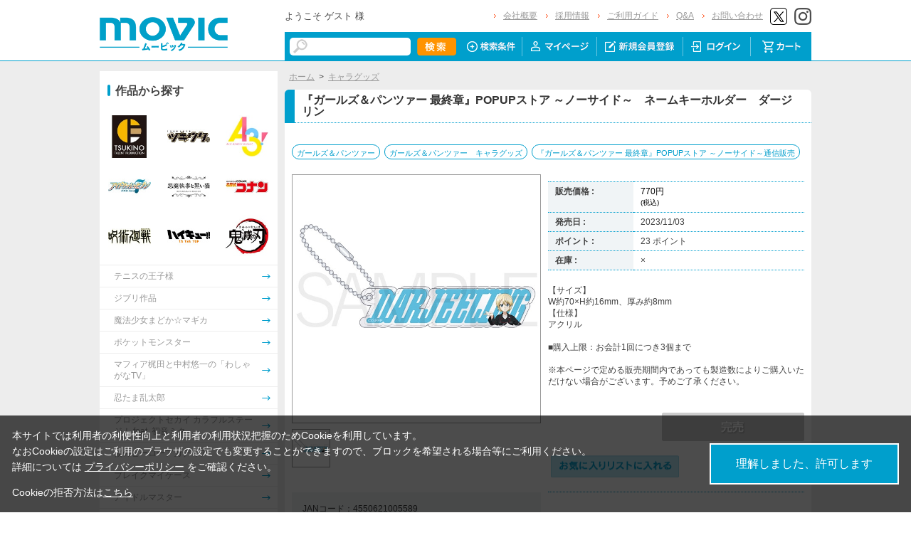

--- FILE ---
content_type: text/html; charset=shift_jis
request_url: https://www.movic.jp/shop/g/g02531-00220-00405/
body_size: 11599
content:
<!DOCTYPE HTML PUBLIC "-//W3C//DTD HTML 4.01 Transitional//EN"
    "http://www.w3.org/TR/html4/loose.dtd">
<html lang="ja" >
<head>
<meta http-equiv="Content-Type" content="text/html; charset=Shift_JIS">
<title>『ガールズ＆パンツァー 最終章』POPUPストア ～ノーサイド～　ネームキーホルダー　ダージリン: キャラグッズ｜ムービック（movic）</title>

<!-- Google Tag Manager -->
<script>(function(w,d,s,l,i){w[l]=w[l]||[];w[l].push({'gtm.start':
new Date().getTime(),event:'gtm.js'});var f=d.getElementsByTagName(s)[0],
j=d.createElement(s),dl=l!='dataLayer'?'&l='+l:'';j.async=true;j.src=
'https://www.googletagmanager.com/gtm.js?id='+i+dl;f.parentNode.insertBefore(j,f);
})(window,document,'script','dataLayer','GTM-W287L6B');</script>
<!-- End Google Tag Manager -->

<link rel="canonical" href="https://www.movic.jp/shop/g/g02531-00220-00405/">
<meta name="description" content="『ガールズ＆パンツァー 最終章』POPUPストア ～ノーサイド～　ネームキーホルダー　ダージリンのページです。">
<meta name="keywords" content="ｶﾞﾙﾊﾟﾝ/ｷｰﾎﾙﾀﾞｰ">
<meta name="viewport" content="width=device-width,initial-scale=1">

<meta name="facebook-domain-verification" content="6wpnudzxsrhqvj5v8pat1riyamiiyu" />

<meta http-equiv="Content-Type" content="text/html; charset=Shift_JIS">
<meta http-equiv="content-style-type" content="text/css">
<link rel="stylesheet" type="text/css" href="/css/style.css?20240819" media="all">
<link rel="stylesheet" type="text/css" href="/css/display_switch.css" />
<link rel="stylesheet" type="text/css" href="/css/cookie_policy.css" />
<meta http-equiv="content-script-type" content="text/javascript">
<script type="text/javascript" src="/js/jquery-3.6.0.min.js"></script>
<script language="JavaScript" type="text/javascript" src="/js/jquery-ui.js"></script>
<script language="JavaScript" type="text/javascript" src="/js/common.js"></script>
<link rel="SHORTCUT ICON" type="image/x-icon" href="/favicon.ico">
<link rel="stylesheet" type="text/css" href="/css/core.css">
<link rel="stylesheet" type="text/css" href="/css/skin.css">
<script type="text/javascript" src="/js/jquery.tile.js"></script>
<script type="text/javascript" src="/js/user.js?20240806-1705"></script>
<script type="text/javascript" src="/js/jquery.lazyload.js"></script>



<script>
	jQuery(function($) {
		$("img.lazy").lazyload();
	});
</script>
<!--[if IE 8]>
<script language="JavaScript" type="text/javascript" src="/lib/efo/pie_ie678.js"></script>
<script language="JavaScript" type="text/javascript" src="/js/init_ie8.js"></script>
<![endif]-->
<script type="text/javascript">
//jquery.tile.js
jQuery(window).on('load',function() {
    jQuery('.StyleT_Item_ .name_').tile(5);
    jQuery('.StyleT_Item_ .icon_').tile(5);
    jQuery('.StyleR_Item_ .name_').tile(5);
    jQuery('.StyleR_Item_ .icon_').tile(5);
});
</script>

<link rel="stylesheet" type="text/css" href="/css/movic_customize.css?20260116">
<!-- etm meta -->
<meta property="etm:device" content="desktop" />
<meta property="etm:page_type" content="goods" />
<meta property="etm:goods_detail" content="{&quot;goods&quot;:&quot;02531-00220-00405&quot;,&quot;category&quot;:&quot;10&quot;,&quot;name&quot;:&quot;『ガールズ＆パンツァー 最終章』POPUPストア ～ノーサイド～　ネームキーホルダー　ダージリン&quot;,&quot;variation_name1&quot;:&quot;&quot;,&quot;variation_name2&quot;:&quot;&quot;,&quot;item_code&quot;:&quot;&quot;,&quot;backorder_fg&quot;:&quot;0&quot;,&quot;s_dt&quot;:&quot;2023/10/13 17:00:00&quot;,&quot;f_dt&quot;:&quot;&quot;,&quot;release_dt&quot;:&quot;2023/11/03&quot;,&quot;regular&quot;:&quot;0&quot;,&quot;stock_status&quot;:&quot;0&quot;,&quot;price&quot;:&quot;770&quot;,&quot;sale_fg&quot;:&quot;false&quot;,&quot;brand&quot;:&quot;&quot;,&quot;brand_name&quot;:&quot;&quot;,&quot;category_name&quot;:&quot;キャラグッズ&quot;}" />
<meta property="etm:goods_keyword" content="[{&quot;goods&quot;:&quot;02531-00220-00405&quot;,&quot;keyword&quot;:&quot;～ノーサイド～　ネームキーホルダー　ダージリン&quot;},{&quot;goods&quot;:&quot;02531-00220-00405&quot;,&quot;keyword&quot;:&quot;～ノーサイド～通信販売&quot;},{&quot;goods&quot;:&quot;02531-00220-00405&quot;,&quot;keyword&quot;:&quot;『ガールズ＆パンツァー&quot;},{&quot;goods&quot;:&quot;02531-00220-00405&quot;,&quot;keyword&quot;:&quot;02531-00220-00405&quot;},{&quot;goods&quot;:&quot;02531-00220-00405&quot;,&quot;keyword&quot;:&quot;212&quot;},{&quot;goods&quot;:&quot;02531-00220-00405&quot;,&quot;keyword&quot;:&quot;4550621005589&quot;},{&quot;goods&quot;:&quot;02531-00220-00405&quot;,&quot;keyword&quot;:&quot;58&quot;},{&quot;goods&quot;:&quot;02531-00220-00405&quot;,&quot;keyword&quot;:&quot;grpn&quot;},{&quot;goods&quot;:&quot;02531-00220-00405&quot;,&quot;keyword&quot;:&quot;ガールズ＆パンツァー&quot;},{&quot;goods&quot;:&quot;02531-00220-00405&quot;,&quot;keyword&quot;:&quot;ガールズ＆パンツァー　POPUPショップ2023&quot;},{&quot;goods&quot;:&quot;02531-00220-00405&quot;,&quot;keyword&quot;:&quot;ガールズ＆パンツァー　POPUPショップ2023　ネームキーホルダー　ダージリン&quot;},{&quot;goods&quot;:&quot;02531-00220-00405&quot;,&quot;keyword&quot;:&quot;ガールズ＆パンツァー　キャラグッズ&quot;},{&quot;goods&quot;:&quot;02531-00220-00405&quot;,&quot;keyword&quot;:&quot;ガルパン&quot;},{&quot;goods&quot;:&quot;02531-00220-00405&quot;,&quot;keyword&quot;:&quot;キャラグッズ&quot;},{&quot;goods&quot;:&quot;02531-00220-00405&quot;,&quot;keyword&quot;:&quot;最終章』POPUPストア&quot;}]" />
<meta property="etm:goods_genre" content="[{&quot;genre&quot;:&quot;100603&quot;,&quot;name&quot;:&quot;ガールズ＆パンツァー&quot;,&quot;goods&quot;:&quot;02531-00220-00405&quot;},{&quot;genre&quot;:&quot;10060301&quot;,&quot;name&quot;:&quot;ガールズ＆パンツァー　キャラグッズ&quot;,&quot;goods&quot;:&quot;02531-00220-00405&quot;},{&quot;genre&quot;:&quot;10060307&quot;,&quot;name&quot;:&quot;『ガールズ＆パンツァー 最終章』POPUPストア ～ノーサイド～通信販売&quot;,&quot;goods&quot;:&quot;02531-00220-00405&quot;}]" />

<script type="text/javascript" src="/js/goods_ajax_cart.js"></script>
<link rel="stylesheet" type="text/css" href="/css/core.css">
<link rel="stylesheet" type="text/css" href="/css/skin.css">
<script>
  (function(i,s,o,g,r,a,m){i['GoogleAnalyticsObject']=r;i[r]=i[r]||function(){
  (i[r].q=i[r].q||[]).push(arguments)},i[r].l=1*new Date();a=s.createElement(o),
  m=s.getElementsByTagName(o)[0];a.async=1;a.src=g;m.parentNode.insertBefore(a,m)
  })(window,document,'script','//www.google-analytics.com/analytics.js','ga');

  ga('create', 'UA-6516256-1', 'auto', {'allowLinker': true});
  ga('require', 'displayfeatures');
  ga('require', 'linkid', 'linkid.js');
  ga('require', 'linker');
  ga('linker:autoLink', ['eva-movie.com'] );
  ga('send', 'pageview');

</script>

<!-- Global site tag (gtag.js) - Google Analytics -->
<script async src="https://www.googletagmanager.com/gtag/js?id=G-5BC1YZV3NW"></script>
<script>
  const trackingcode = "G-5BC1YZV3NW";
  window.dataLayer = window.dataLayer || [];
  function gtag(){dataLayer.push(arguments);}
  gtag('js', new Date());
  gtag('config', trackingcode, { send_page_view: true, user_id: null });
</script>
<script src="https://ajax.googleapis.com/ajax/libs/jquery/3.0.0/jquery.min.js"></script>
<script>
  var $ga4jq = jQuery.noConflict(true);
</script>


</head>
<body >

<!-- Google Tag Manager (noscript) -->
<noscript><iframe src="https://www.googletagmanager.com/ns.html?id=GTM-W287L6B" height="0" width="0" style="display:none;visibility:hidden"></iframe></noscript>
<!-- End Google Tag Manager (noscript) -->




<div class="wrapper_">

	<!-- Accesstrade Tracking Tag -->
<script src="https://h.accesstrade.net/js/nct/lp.min.js"></script>
<!-- End Accesstrade Tracking Tag -->
<!-- header -->
<div id="header">
  <div class="inner_">
    <h1 id="sitelogo"><a href="/shop/"><img src="https://d38cuxvdcwawa4.cloudfront.net/img/usr/common/logo.png" alt="MOVIC"></a></h1>
    <div class="submenu_">
      <div class="navi_block01">
        <div id="welcomeMessage">
          <div style="font-size:small;">ようこそ ゲスト 様</div>
          <div id="linkLogout"></div>
        </div>
        <ul>
          <li><a href="/shop/pages/company.aspx">会社概要</a></li>
          <li><a href="https://www.movic.jp/recruitment/">採用情報</a></li>
          <li><a href="/shop/pages/page08.aspx">ご利用ガイド</a></li>
          <li><a href="/shop/pages/qa.aspx">Q&amp;A</a></li>
          <li><a href="https://www.movic.jp/shop/pages/contact.aspx">お問い合わせ</a></li>

          <!--<li class="sns_btn_"><a href="https://www.movic.jp/info/line/"><img src="https://d38cuxvdcwawa4.cloudfront.net/img/usr/common/line_at.png" alt="LINE@"></a></li> -->
          <!-- <li class="sns_btn_"><a href="https://www.instagram.com/movic_jp/?ref=badge" class="ig-b- ig-b-24"><img src="https://d38cuxvdcwawa4.cloudfront.net/img/usr/common/insta.png" alt="Instagram"></a></li> -->
          <!--<li class="sns_btn_"><a href="https://www.facebook.com/movic.jp"><img src="https://d38cuxvdcwawa4.cloudfront.net/img/usr/common/head_fb.png" alt="Facebook"></a></li>-->
          <li class="sns_btn_"><a href="https://twitter.com/movic_jp" target="_blank" rel="noopener noreferrer"><img src="https://d38cuxvdcwawa4.cloudfront.net/img/usr/common/head_twitter.png" alt="X"></a></li>
          <li class="sns_btn_"><a href="https://www.instagram.com/movic_jp/" target="_blank" rel="noopener noreferrer"><img src="/img/usr/common/head_insta.png" alt="Instagram"></a></li>
        </ul>
      </div>
      <div class="navi_block02">
        <div class="inner_">
          <div class="search_">
            <form action="/shop/goods/search.aspx" method="get" name="frmSearch">
              <input type="hidden" name="search" value="x">
              <input name="keyword" type="text" class="keyword_" id="keyword" tabindex="1" value="" size="8">
              <input type="image" src="/img/usr/common/head_searchbtn.png" alt="検索" name="image" tabindex="1">
            </form>
          </div>
          <ul>
            <li><a href="/shop/goods/search.aspx"><img src="/img/usr/common/head_navi_detail_off.png" alt="検索条件"></a></li>
            <li><a href="/shop/customer/menu.aspx"><img src="/img/usr/common/head_navi_01_off.png" alt="マイページ"></a></li>
            <li><a href="/shop/customer/entry.aspx"><img src="/img/usr/common/head_navi_02_off.png" alt="新規会員登録"></a></li>
            <li><a href="/shop/customer/menu.aspx"><img src="/img/usr/common/head_navi_03_off.png" alt="ログイン"></a></li>
            <li class="cart_menu_"><a href="/shop/cart/cart.aspx"><img src="/img/usr/common/head_navi_04_off.png" alt="カート"></a>
              <div class="cart_ddmenu"><img src="/img/usr/common/cart_ddmenu_bg01.png" alt="">
                <div class="body">
                  <div id="jscart_replace_" style="">
                    <div class="cart_title_">買い物かご内の商品</div>
                    <div class="cart_frame_">
                    </div>
                  </div>
                  <script type="text/javascript" src="/js/goods_cartlist.js"></script>
                </div>
                <img src="/img/usr/common/cart_ddmenu_bg03.png" alt="">
              </div>
            </li>
          </ul>
        </div>
      </div>
    </div>
  </div>
</div>
<!-- sidebanner_ -->

<!-- サイドバナーここから -->
<!--
<div class="sidebanner_">

<div class="bnr01_"><a href="https://www.uselessuse-lab.com/f/feature/tigerandbunny_01_lamp" target="_blank" ><img src="/img/usr/banner/bnr01.jpg"></a></div>
<div class="bnr02_"><a href="https://www.uselessuse-lab.com/f/feature/tigerandbunny_01_lamp" target="_blank" ><img src="/img/usr/banner/bnr02.jpg"></a></div>

</div>
-->
<!-- サイドバナーここまで -->


<div class="inner_wrap">
<div class="container_">
<div class="contents_">

<div class="mainframe_">




<div class="mainframe_body">

<div class="navitopicpath_"><a href="https://www.movic.jp/shop/" class="topicpath_home_">ホーム</a>&gt;<a href="/shop/c/c10/">キャラグッズ</a></div>
<h1 class="goods_name_"><span>『ガールズ＆パンツァー 最終章』POPUPストア ～ノーサイド～　ネームキーホルダー　ダージリン</span></h1>

<p class="message_"></p>

<input type="hidden" value="" id="hidden_variation_group">
<input type="hidden" value="0" id="variation_design_type">
<input type="hidden" value="02531-00220-00405" id="hidden_goods">
<div class="goodsproductdetail_">
<script type="text/javascript">
var crsirefo_jscart = "";
</script>


<div class="related_">関連作品&nbsp;<a href="https://www.movic.jp/shop/r/r100603">ガールズ＆パンツァー</a> / <a href="https://www.movic.jp/shop/r/r10060301">ガールズ＆パンツァー　キャラグッズ</a> / <a href="https://www.movic.jp/shop/r/r10060307">『ガールズ＆パンツァー 最終章』POPUPストア ～ノーサイド～通信販売</a><div></div></div>


	<div class="goodsimg_" id="gallery">
		<div class="img_L_">
			<div id="jqz_wrap">
				<a href="https://d38cuxvdcwawa4.cloudfront.net/img/goods/L/02531-00220-00405-l.jpg" id="jqz" rel="gallery" title="『ガールズ＆パンツァー 最終章』POPUPストア ～ノーサイド～　ネームキーホルダー　ダージリン">
				<img src="https://d38cuxvdcwawa4.cloudfront.net/img/goods/L/02531-00220-00405-l.jpg" alt="『ガールズ＆パンツァー 最終章』POPUPストア ～ノーサイド～　ネームキーホルダー　ダージリン"  class="src_l_"></a>
			</div>
		</div>
		<div id="change_image_for_lightbox"></div>
		<div class="etc_goodsimg_">
		<script type="text/javascript" src="/js/jquery.jqzoom-core.js"></script>
		<script type="text/javascript" src="/js/jquery.jqzoom-core-pack.js"></script>
		<ul class="etc_goodsimg_line_ thumblist" >
			
			<li class="etc_goodsimg_item_">
			<a href="javascript:void(0);" rel="{gallery: 'gallery', smallimage: 'https://d38cuxvdcwawa4.cloudfront.net/img/goods/L/02531-00220-00405-l.jpg',largeimage: 'https://d38cuxvdcwawa4.cloudfront.net/img/goods/L/02531-00220-00405-l.jpg'}" class="info zoomThumbActive" name="02531-00220-00405" title="『ガールズ＆パンツァー 最終章』POPUPストア ～ノーサイド～　ネームキーホルダー　ダージリン">
			<img src="https://d38cuxvdcwawa4.cloudfront.net/img/goods/L/02531-00220-00405-l.jpg" alt="『ガールズ＆パンツァー 最終章』POPUPストア ～ノーサイド～　ネームキーホルダー　ダージリン" >
			</a>
			</li>
			

			

			

			

			

			
			
			
			
			
			
			
			
			
			
			
			
			
			
			
			
			
			
			
			
			
			
			
			
			
			
			
			
			
						
		</ul>
		</div>

		

		

		<div class="goodscomment2_">JANコード：4550621005589</div>

		</div>

		<div class="goodsspec_ js-enhanced-ecommerce-item-detail">
		<div class="icon_area_">









		</div>
			
			
			
			
			
			
			<table class="formdetail_ goodsspec_">
				<tr>
					
					<th>販売価格 : </th>
					<td id="spec_price">
					
					
						<span class="price_ js-enhanced-ecommerce-goods-price">
						
							
							 770円<br><span class="small_">(税込)</span>
							
						
						</span>
					
					
					</td>
					
				</tr>
				
				
					
					<tr>
						<th>発売日 : </th>
						<td id="spec_release_dt">2023/11/03</td>
					</tr>
					
				
				

				
				
				<tr>
					<th>ポイント : </th>
					<td id="spec_point">23 ポイント</td>
				</tr>
				
				
				
				
				<tr>
					<th>在庫 : </th>
					<td id="spec_stock_msg">&#215;</td>
				</tr>
				
			</table>

			<form name="frm" method="POST" action="/shop/cart/cart.aspx">

			
			<div class="cartbox_">
				<div class="variation_box_"><input name="goods" type="hidden" value="02531-00220-00405"></div> 	 
				
				<div class="goodscomment4_">【サイズ】<br>
W約70×H約16mm、厚み約8mm<br>
【仕様】<br>
アクリル<br>
<br>
■購入上限：お会計1回につき3個まで<br>
<br>
※本ページで定める販売期間内であっても製造数によりご購入いただけない場合がございます。予めご了承ください。</div>
				
				
				<br>
				
				
				<div class="goods_ cart_"><img class="btn_cart_l_" src="/img/sys/button/soldout.gif" alt="入荷申込"></div>
 	 
				
				
				<br>
				

<ul class="option_buttons_">
<li>
<a href="https://www.movic.jp/shop/customer/bookmark.aspx?goods=02531-00220-00405&crsirefo_hidden=9554758b6ea5e6979274948ff5ac3eb999fb08ac86d588eeee9991c53656fba9"><img src="/img/sys/button/bookmark.gif" alt="お気に入りに追加" class="js-animation-bookmark js-enhanced-ecommerce-goods-bookmark"></a>
</li>



</ul>


				<dl class="common_infomation_">
				
				</dl>

			</div> 
			<div id="backorder">
			
			</div>
			
			
			</form>


			
		</div>


		

		

</div>











<div class="togetherlist_">
<h2 class="common_headline2_ accessory000_">
<img src="/img/usr/common/icon_togetherlist.jpg">
<span>関連商品</span></h2>


<script type="text/javascript">
var crsirefo_jscart = "";
</script>






<div class="goods_">
<div  class="StyleT_Frame_">
<div class="StyleT_Line_">
<div class="StyleT_Item_ js-enhanced-ecommerce-item">

		<div class="icon_">
			
			
			
		</div>




	

		<div class="img_"> 





			<!--<a class="goods_name_" href="/shop/g/g02531-00350-00318/" title="『ガールズ＆パンツァー 最終章』POPUPストア ～ノーサイド～　アクリルスタンド　西住みほ" ><img alt="『ガールズ＆パンツァー 最終章』POPUPストア ～ノーサイド～　アクリルスタンド　西住みほ" src="https://d38cuxvdcwawa4.cloudfront.net/img/goods/S/02531-00350-00318-s.jpg" ></a>-->
			<a class="goods_name_ js-enhanced-ecommerce-goods-image" href="/shop/g/g02531-00350-00318/" title="『ガールズ＆パンツァー 最終章』POPUPストア ～ノーサイド～　アクリルスタンド　西住みほ" ><img class="lazy" data-original="https://d38cuxvdcwawa4.cloudfront.net/img/goods/S/02531-00350-00318-s.jpg" alt="『ガールズ＆パンツァー 最終章』POPUPストア ～ノーサイド～　アクリルスタンド　西住みほ" ></a>
		</div>

	<div class="name_">
		<div class="name1_"><a class="goods_name_ js-enhanced-ecommerce-goods-name" href="/shop/g/g02531-00350-00318/" title="『ガールズ＆パンツァー 最終章』POPUPストア ～ノーサイド～　アクリルスタンド　西住みほ"  data-category1="キャラグッズ(10)" data-category2="キャラグッズ(10)" data-category3="キャラグッズ(10)"data-category4="キャラグッズ(10)" >『ガールズ＆パンツァー 最終章』POPUPストア ～ノーサイド～　アクリルスタンド　西住みほ</a></div>
	
	</div>
	
	
	<div class="price_ js-enhanced-ecommerce-goods-price">
		 1,980円
		
	</div>
	
	<div class="cart_"><img class="btn_cart_" src="/img/sys/button/soldout_s.gif" alt="">
	
	</div>
	
</div><div class="StyleT_Item_ js-enhanced-ecommerce-item">

		<div class="icon_">
			
			
			
		</div>




	

		<div class="img_"> 





			<!--<a class="goods_name_" href="/shop/g/g02531-00350-00319/" title="『ガールズ＆パンツァー 最終章』POPUPストア ～ノーサイド～　アクリルスタンド　ダージリン" ><img alt="『ガールズ＆パンツァー 最終章』POPUPストア ～ノーサイド～　アクリルスタンド　ダージリン" src="https://d38cuxvdcwawa4.cloudfront.net/img/goods/S/02531-00350-00319-s.jpg" ></a>-->
			<a class="goods_name_ js-enhanced-ecommerce-goods-image" href="/shop/g/g02531-00350-00319/" title="『ガールズ＆パンツァー 最終章』POPUPストア ～ノーサイド～　アクリルスタンド　ダージリン" ><img class="lazy" data-original="https://d38cuxvdcwawa4.cloudfront.net/img/goods/S/02531-00350-00319-s.jpg" alt="『ガールズ＆パンツァー 最終章』POPUPストア ～ノーサイド～　アクリルスタンド　ダージリン" ></a>
		</div>

	<div class="name_">
		<div class="name1_"><a class="goods_name_ js-enhanced-ecommerce-goods-name" href="/shop/g/g02531-00350-00319/" title="『ガールズ＆パンツァー 最終章』POPUPストア ～ノーサイド～　アクリルスタンド　ダージリン"  data-category1="キャラグッズ(10)" data-category2="キャラグッズ(10)" data-category3="キャラグッズ(10)"data-category4="キャラグッズ(10)" >『ガールズ＆パンツァー 最終章』POPUPストア ～ノーサイド～　アクリルスタンド　ダージリン</a></div>
	
	</div>
	
	
	<div class="price_ js-enhanced-ecommerce-goods-price">
		 1,980円
		
	</div>
	
	<div class="cart_"><img class="btn_cart_" src="/img/sys/button/soldout_s.gif" alt="">
	
	</div>
	
</div><div class="StyleT_Item_ js-enhanced-ecommerce-item">

		<div class="icon_">
			
			
			
		</div>




	

		<div class="img_"> 





			<!--<a class="goods_name_" href="/shop/g/g02531-00350-00320/" title="『ガールズ＆パンツァー 最終章』POPUPストア ～ノーサイド～　アクリルスタンド　逸見エリカ" ><img alt="『ガールズ＆パンツァー 最終章』POPUPストア ～ノーサイド～　アクリルスタンド　逸見エリカ" src="https://d38cuxvdcwawa4.cloudfront.net/img/goods/S/02531-00350-00320-s.jpg" ></a>-->
			<a class="goods_name_ js-enhanced-ecommerce-goods-image" href="/shop/g/g02531-00350-00320/" title="『ガールズ＆パンツァー 最終章』POPUPストア ～ノーサイド～　アクリルスタンド　逸見エリカ" ><img class="lazy" data-original="https://d38cuxvdcwawa4.cloudfront.net/img/goods/S/02531-00350-00320-s.jpg" alt="『ガールズ＆パンツァー 最終章』POPUPストア ～ノーサイド～　アクリルスタンド　逸見エリカ" ></a>
		</div>

	<div class="name_">
		<div class="name1_"><a class="goods_name_ js-enhanced-ecommerce-goods-name" href="/shop/g/g02531-00350-00320/" title="『ガールズ＆パンツァー 最終章』POPUPストア ～ノーサイド～　アクリルスタンド　逸見エリカ"  data-category1="キャラグッズ(10)" data-category2="キャラグッズ(10)" data-category3="キャラグッズ(10)"data-category4="キャラグッズ(10)" >『ガールズ＆パンツァー 最終章』POPUPストア ～ノーサイド～　アクリルスタンド　逸見エリカ</a></div>
	
	</div>
	
	
	<div class="price_ js-enhanced-ecommerce-goods-price">
		 1,980円
		
	</div>
	
	<div class="cart_"><img class="btn_cart_" src="/img/sys/button/soldout_s.gif" alt="">
	
	</div>
	
</div><div class="StyleT_Item_ js-enhanced-ecommerce-item">

		<div class="icon_">
			
			
			
		</div>




	

		<div class="img_"> 





			<!--<a class="goods_name_" href="/shop/g/g02531-00350-00321/" title="『ガールズ＆パンツァー 最終章』POPUPストア ～ノーサイド～　アクリルスタンド　ミカ" ><img alt="『ガールズ＆パンツァー 最終章』POPUPストア ～ノーサイド～　アクリルスタンド　ミカ" src="https://d38cuxvdcwawa4.cloudfront.net/img/goods/S/02531-00350-00321-s.jpg" ></a>-->
			<a class="goods_name_ js-enhanced-ecommerce-goods-image" href="/shop/g/g02531-00350-00321/" title="『ガールズ＆パンツァー 最終章』POPUPストア ～ノーサイド～　アクリルスタンド　ミカ" ><img class="lazy" data-original="https://d38cuxvdcwawa4.cloudfront.net/img/goods/S/02531-00350-00321-s.jpg" alt="『ガールズ＆パンツァー 最終章』POPUPストア ～ノーサイド～　アクリルスタンド　ミカ" ></a>
		</div>

	<div class="name_">
		<div class="name1_"><a class="goods_name_ js-enhanced-ecommerce-goods-name" href="/shop/g/g02531-00350-00321/" title="『ガールズ＆パンツァー 最終章』POPUPストア ～ノーサイド～　アクリルスタンド　ミカ"  data-category1="キャラグッズ(10)" data-category2="キャラグッズ(10)" data-category3="キャラグッズ(10)"data-category4="キャラグッズ(10)" >『ガールズ＆パンツァー 最終章』POPUPストア ～ノーサイド～　アクリルスタンド　ミカ</a></div>
	
	</div>
	
	
	<div class="price_ js-enhanced-ecommerce-goods-price">
		 1,980円
		
	</div>
	
	<div class="cart_"><img class="btn_cart_" src="/img/sys/button/soldout_s.gif" alt="">
	
	</div>
	
</div><div class="StyleT_Item_ js-enhanced-ecommerce-item">

		<div class="icon_">
			
			
			
		</div>




	

		<div class="img_"> 





			<!--<a class="goods_name_" href="/shop/g/g02531-00240-00170/" title="『ガールズ＆パンツァー 最終章』POPUPストア ～ノーサイド～　クリアファイルセット　みほ＆ミカ" ><img alt="『ガールズ＆パンツァー 最終章』POPUPストア ～ノーサイド～　クリアファイルセット　みほ＆ミカ" src="https://d38cuxvdcwawa4.cloudfront.net/img/goods/S/02531-00240-00170-s.jpg" ></a>-->
			<a class="goods_name_ js-enhanced-ecommerce-goods-image" href="/shop/g/g02531-00240-00170/" title="『ガールズ＆パンツァー 最終章』POPUPストア ～ノーサイド～　クリアファイルセット　みほ＆ミカ" ><img class="lazy" data-original="https://d38cuxvdcwawa4.cloudfront.net/img/goods/S/02531-00240-00170-s.jpg" alt="『ガールズ＆パンツァー 最終章』POPUPストア ～ノーサイド～　クリアファイルセット　みほ＆ミカ" ></a>
		</div>

	<div class="name_">
		<div class="name1_"><a class="goods_name_ js-enhanced-ecommerce-goods-name" href="/shop/g/g02531-00240-00170/" title="『ガールズ＆パンツァー 最終章』POPUPストア ～ノーサイド～　クリアファイルセット　みほ＆ミカ"  data-category1="キャラグッズ(10)" data-category2="キャラグッズ(10)" data-category3="キャラグッズ(10)"data-category4="キャラグッズ(10)" >『ガールズ＆パンツァー 最終章』POPUPストア ～ノーサイド～　クリアファイルセット　みほ＆ミカ</a></div>
	
	</div>
	
	
	<div class="price_ js-enhanced-ecommerce-goods-price">
		 880円
		
	</div>
	
	<div class="cart_"><img class="btn_cart_" src="/img/sys/button/soldout_s.gif" alt="">
	
	</div>
	
</div>
</div>
<div class="StyleT_Line_">
<div class="StyleT_Item_ js-enhanced-ecommerce-item">

		<div class="icon_">
			
			
			
		</div>




	

		<div class="img_"> 





			<!--<a class="goods_name_" href="/shop/g/g02531-00240-00171/" title="『ガールズ＆パンツァー 最終章』POPUPストア ～ノーサイド～　クリアファイルセット　ダージリン＆エリカ" ><img alt="『ガールズ＆パンツァー 最終章』POPUPストア ～ノーサイド～　クリアファイルセット　ダージリン＆エリカ" src="https://d38cuxvdcwawa4.cloudfront.net/img/goods/S/02531-00240-00171-s.jpg" ></a>-->
			<a class="goods_name_ js-enhanced-ecommerce-goods-image" href="/shop/g/g02531-00240-00171/" title="『ガールズ＆パンツァー 最終章』POPUPストア ～ノーサイド～　クリアファイルセット　ダージリン＆エリカ" ><img class="lazy" data-original="https://d38cuxvdcwawa4.cloudfront.net/img/goods/S/02531-00240-00171-s.jpg" alt="『ガールズ＆パンツァー 最終章』POPUPストア ～ノーサイド～　クリアファイルセット　ダージリン＆エリカ" ></a>
		</div>

	<div class="name_">
		<div class="name1_"><a class="goods_name_ js-enhanced-ecommerce-goods-name" href="/shop/g/g02531-00240-00171/" title="『ガールズ＆パンツァー 最終章』POPUPストア ～ノーサイド～　クリアファイルセット　ダージリン＆エリカ"  data-category1="キャラグッズ(10)" data-category2="キャラグッズ(10)" data-category3="キャラグッズ(10)"data-category4="キャラグッズ(10)" >『ガールズ＆パンツァー 最終章』POPUPストア ～ノーサイド～　クリアファイルセット　ダージリン＆エリカ</a></div>
	
	</div>
	
	
	<div class="price_ js-enhanced-ecommerce-goods-price">
		 880円
		
	</div>
	
	<div class="cart_"><img class="btn_cart_" src="/img/sys/button/soldout_s.gif" alt="">
	
	</div>
	
</div><div class="StyleT_Item_ js-enhanced-ecommerce-item">

		<div class="icon_">
			
			
			
		</div>




	

		<div class="img_"> 





			<!--<a class="goods_name_" href="/shop/g/g02531-00703-00110/" title="『ガールズ＆パンツァー 最終章』POPUPストア ～ノーサイド～　名言ステンレスマグ　西住みほ" ><img alt="『ガールズ＆パンツァー 最終章』POPUPストア ～ノーサイド～　名言ステンレスマグ　西住みほ" src="https://d38cuxvdcwawa4.cloudfront.net/img/goods/S/02531-00703-00110-s.jpg" ></a>-->
			<a class="goods_name_ js-enhanced-ecommerce-goods-image" href="/shop/g/g02531-00703-00110/" title="『ガールズ＆パンツァー 最終章』POPUPストア ～ノーサイド～　名言ステンレスマグ　西住みほ" ><img class="lazy" data-original="https://d38cuxvdcwawa4.cloudfront.net/img/goods/S/02531-00703-00110-s.jpg" alt="『ガールズ＆パンツァー 最終章』POPUPストア ～ノーサイド～　名言ステンレスマグ　西住みほ" ></a>
		</div>

	<div class="name_">
		<div class="name1_"><a class="goods_name_ js-enhanced-ecommerce-goods-name" href="/shop/g/g02531-00703-00110/" title="『ガールズ＆パンツァー 最終章』POPUPストア ～ノーサイド～　名言ステンレスマグ　西住みほ"  data-category1="キャラグッズ(10)" data-category2="キャラグッズ(10)" data-category3="キャラグッズ(10)"data-category4="キャラグッズ(10)" >『ガールズ＆パンツァー 最終章』POPUPストア ～ノーサイド～　名言ステンレスマグ　西住みほ</a></div>
	
	</div>
	
	
	<div class="price_ js-enhanced-ecommerce-goods-price">
		 1,650円
		
	</div>
	
	<div class="cart_"><img class="btn_cart_" src="/img/sys/button/soldout_s.gif" alt="">
	
	</div>
	
</div><div class="StyleT_Item_ js-enhanced-ecommerce-item">

		<div class="icon_">
			
			
			
		</div>




	

		<div class="img_"> 





			<!--<a class="goods_name_" href="/shop/g/g02531-00703-00111/" title="『ガールズ＆パンツァー 最終章』POPUPストア ～ノーサイド～　名言ステンレスマグ　ダージリン" ><img alt="『ガールズ＆パンツァー 最終章』POPUPストア ～ノーサイド～　名言ステンレスマグ　ダージリン" src="https://d38cuxvdcwawa4.cloudfront.net/img/goods/S/02531-00703-00111-s.jpg" ></a>-->
			<a class="goods_name_ js-enhanced-ecommerce-goods-image" href="/shop/g/g02531-00703-00111/" title="『ガールズ＆パンツァー 最終章』POPUPストア ～ノーサイド～　名言ステンレスマグ　ダージリン" ><img class="lazy" data-original="https://d38cuxvdcwawa4.cloudfront.net/img/goods/S/02531-00703-00111-s.jpg" alt="『ガールズ＆パンツァー 最終章』POPUPストア ～ノーサイド～　名言ステンレスマグ　ダージリン" ></a>
		</div>

	<div class="name_">
		<div class="name1_"><a class="goods_name_ js-enhanced-ecommerce-goods-name" href="/shop/g/g02531-00703-00111/" title="『ガールズ＆パンツァー 最終章』POPUPストア ～ノーサイド～　名言ステンレスマグ　ダージリン"  data-category1="キャラグッズ(10)" data-category2="キャラグッズ(10)" data-category3="キャラグッズ(10)"data-category4="キャラグッズ(10)" >『ガールズ＆パンツァー 最終章』POPUPストア ～ノーサイド～　名言ステンレスマグ　ダージリン</a></div>
	
	</div>
	
	
	<div class="price_ js-enhanced-ecommerce-goods-price">
		 1,650円
		
	</div>
	
	<div class="cart_"><img class="btn_cart_" src="/img/sys/button/soldout_s.gif" alt="">
	
	</div>
	
</div><div class="StyleT_Item_ js-enhanced-ecommerce-item">

		<div class="icon_">
			
			
			
		</div>




	

		<div class="img_"> 





			<!--<a class="goods_name_" href="/shop/g/g02531-00703-00112/" title="『ガールズ＆パンツァー 最終章』POPUPストア ～ノーサイド～　名言ステンレスマグ　逸見エリカ" ><img alt="『ガールズ＆パンツァー 最終章』POPUPストア ～ノーサイド～　名言ステンレスマグ　逸見エリカ" src="https://d38cuxvdcwawa4.cloudfront.net/img/goods/S/02531-00703-00112-s.jpg" ></a>-->
			<a class="goods_name_ js-enhanced-ecommerce-goods-image" href="/shop/g/g02531-00703-00112/" title="『ガールズ＆パンツァー 最終章』POPUPストア ～ノーサイド～　名言ステンレスマグ　逸見エリカ" ><img class="lazy" data-original="https://d38cuxvdcwawa4.cloudfront.net/img/goods/S/02531-00703-00112-s.jpg" alt="『ガールズ＆パンツァー 最終章』POPUPストア ～ノーサイド～　名言ステンレスマグ　逸見エリカ" ></a>
		</div>

	<div class="name_">
		<div class="name1_"><a class="goods_name_ js-enhanced-ecommerce-goods-name" href="/shop/g/g02531-00703-00112/" title="『ガールズ＆パンツァー 最終章』POPUPストア ～ノーサイド～　名言ステンレスマグ　逸見エリカ"  data-category1="キャラグッズ(10)" data-category2="キャラグッズ(10)" data-category3="キャラグッズ(10)"data-category4="キャラグッズ(10)" >『ガールズ＆パンツァー 最終章』POPUPストア ～ノーサイド～　名言ステンレスマグ　逸見エリカ</a></div>
	
	</div>
	
	
	<div class="price_ js-enhanced-ecommerce-goods-price">
		 1,650円
		
	</div>
	
	<div class="cart_"><img class="btn_cart_" src="/img/sys/button/soldout_s.gif" alt="">
	
	</div>
	
</div><div class="StyleT_Item_ js-enhanced-ecommerce-item">

		<div class="icon_">
			
			
			
		</div>




	

		<div class="img_"> 





			<!--<a class="goods_name_" href="/shop/g/g02531-00703-00113/" title="『ガールズ＆パンツァー 最終章』POPUPストア ～ノーサイド～　名言ステンレスマグ　ミカ" ><img alt="『ガールズ＆パンツァー 最終章』POPUPストア ～ノーサイド～　名言ステンレスマグ　ミカ" src="https://d38cuxvdcwawa4.cloudfront.net/img/goods/S/02531-00703-00113-s.jpg" ></a>-->
			<a class="goods_name_ js-enhanced-ecommerce-goods-image" href="/shop/g/g02531-00703-00113/" title="『ガールズ＆パンツァー 最終章』POPUPストア ～ノーサイド～　名言ステンレスマグ　ミカ" ><img class="lazy" data-original="https://d38cuxvdcwawa4.cloudfront.net/img/goods/S/02531-00703-00113-s.jpg" alt="『ガールズ＆パンツァー 最終章』POPUPストア ～ノーサイド～　名言ステンレスマグ　ミカ" ></a>
		</div>

	<div class="name_">
		<div class="name1_"><a class="goods_name_ js-enhanced-ecommerce-goods-name" href="/shop/g/g02531-00703-00113/" title="『ガールズ＆パンツァー 最終章』POPUPストア ～ノーサイド～　名言ステンレスマグ　ミカ"  data-category1="キャラグッズ(10)" data-category2="キャラグッズ(10)" data-category3="キャラグッズ(10)"data-category4="キャラグッズ(10)" >『ガールズ＆パンツァー 最終章』POPUPストア ～ノーサイド～　名言ステンレスマグ　ミカ</a></div>
	
	</div>
	
	
	<div class="price_ js-enhanced-ecommerce-goods-price">
		 1,650円
		
	</div>
	
	<div class="cart_"><img class="btn_cart_" src="/img/sys/button/soldout_s.gif" alt="">
	
	</div>
	
</div>
</div>
<div class="StyleT_Line_">
<div class="StyleT_Item_ js-enhanced-ecommerce-item">

		<div class="icon_">
			
			
			
		</div>




	

		<div class="img_"> 





			<!--<a class="goods_name_" href="/shop/g/g02531-00220-00404/" title="『ガールズ＆パンツァー 最終章』POPUPストア ～ノーサイド～　ネームキーホルダー　西住みほ" ><img alt="『ガールズ＆パンツァー 最終章』POPUPストア ～ノーサイド～　ネームキーホルダー　西住みほ" src="https://d38cuxvdcwawa4.cloudfront.net/img/goods/S/02531-00220-00404-s.jpg" ></a>-->
			<a class="goods_name_ js-enhanced-ecommerce-goods-image" href="/shop/g/g02531-00220-00404/" title="『ガールズ＆パンツァー 最終章』POPUPストア ～ノーサイド～　ネームキーホルダー　西住みほ" ><img class="lazy" data-original="https://d38cuxvdcwawa4.cloudfront.net/img/goods/S/02531-00220-00404-s.jpg" alt="『ガールズ＆パンツァー 最終章』POPUPストア ～ノーサイド～　ネームキーホルダー　西住みほ" ></a>
		</div>

	<div class="name_">
		<div class="name1_"><a class="goods_name_ js-enhanced-ecommerce-goods-name" href="/shop/g/g02531-00220-00404/" title="『ガールズ＆パンツァー 最終章』POPUPストア ～ノーサイド～　ネームキーホルダー　西住みほ"  data-category1="キャラグッズ(10)" data-category2="キャラグッズ(10)" data-category3="キャラグッズ(10)"data-category4="キャラグッズ(10)" >『ガールズ＆パンツァー 最終章』POPUPストア ～ノーサイド～　ネームキーホルダー　西住みほ</a></div>
	
	</div>
	
	
	<div class="price_ js-enhanced-ecommerce-goods-price">
		 770円
		
	</div>
	
	<div class="cart_"><img class="btn_cart_" src="/img/sys/button/soldout_s.gif" alt="">
	
	</div>
	
</div><div class="StyleT_Item_ js-enhanced-ecommerce-item">

		<div class="icon_">
			
			
			
		</div>




	

		<div class="img_"> 





			<!--<a class="goods_name_" href="/shop/g/g02531-00220-00406/" title="『ガールズ＆パンツァー 最終章』POPUPストア ～ノーサイド～　ネームキーホルダー　逸見エリカ" ><img alt="『ガールズ＆パンツァー 最終章』POPUPストア ～ノーサイド～　ネームキーホルダー　逸見エリカ" src="https://d38cuxvdcwawa4.cloudfront.net/img/goods/S/02531-00220-00406-s.jpg" ></a>-->
			<a class="goods_name_ js-enhanced-ecommerce-goods-image" href="/shop/g/g02531-00220-00406/" title="『ガールズ＆パンツァー 最終章』POPUPストア ～ノーサイド～　ネームキーホルダー　逸見エリカ" ><img class="lazy" data-original="https://d38cuxvdcwawa4.cloudfront.net/img/goods/S/02531-00220-00406-s.jpg" alt="『ガールズ＆パンツァー 最終章』POPUPストア ～ノーサイド～　ネームキーホルダー　逸見エリカ" ></a>
		</div>

	<div class="name_">
		<div class="name1_"><a class="goods_name_ js-enhanced-ecommerce-goods-name" href="/shop/g/g02531-00220-00406/" title="『ガールズ＆パンツァー 最終章』POPUPストア ～ノーサイド～　ネームキーホルダー　逸見エリカ"  data-category1="キャラグッズ(10)" data-category2="キャラグッズ(10)" data-category3="キャラグッズ(10)"data-category4="キャラグッズ(10)" >『ガールズ＆パンツァー 最終章』POPUPストア ～ノーサイド～　ネームキーホルダー　逸見エリカ</a></div>
	
	</div>
	
	
	<div class="price_ js-enhanced-ecommerce-goods-price">
		 770円
		
	</div>
	
	<div class="cart_"><img class="btn_cart_" src="/img/sys/button/soldout_s.gif" alt="">
	
	</div>
	
</div><div class="StyleT_Item_ js-enhanced-ecommerce-item">

		<div class="icon_">
			
			
			
		</div>




	

		<div class="img_"> 





			<!--<a class="goods_name_" href="/shop/g/g02531-00220-00407/" title="『ガールズ＆パンツァー 最終章』POPUPストア ～ノーサイド～　ネームキーホルダー　ミカ" ><img alt="『ガールズ＆パンツァー 最終章』POPUPストア ～ノーサイド～　ネームキーホルダー　ミカ" src="https://d38cuxvdcwawa4.cloudfront.net/img/goods/S/02531-00220-00407-s.jpg" ></a>-->
			<a class="goods_name_ js-enhanced-ecommerce-goods-image" href="/shop/g/g02531-00220-00407/" title="『ガールズ＆パンツァー 最終章』POPUPストア ～ノーサイド～　ネームキーホルダー　ミカ" ><img class="lazy" data-original="https://d38cuxvdcwawa4.cloudfront.net/img/goods/S/02531-00220-00407-s.jpg" alt="『ガールズ＆パンツァー 最終章』POPUPストア ～ノーサイド～　ネームキーホルダー　ミカ" ></a>
		</div>

	<div class="name_">
		<div class="name1_"><a class="goods_name_ js-enhanced-ecommerce-goods-name" href="/shop/g/g02531-00220-00407/" title="『ガールズ＆パンツァー 最終章』POPUPストア ～ノーサイド～　ネームキーホルダー　ミカ"  data-category1="キャラグッズ(10)" data-category2="キャラグッズ(10)" data-category3="キャラグッズ(10)"data-category4="キャラグッズ(10)" >『ガールズ＆パンツァー 最終章』POPUPストア ～ノーサイド～　ネームキーホルダー　ミカ</a></div>
	
	</div>
	
	
	<div class="price_ js-enhanced-ecommerce-goods-price">
		 770円
		
	</div>
	
	<div class="cart_"><img class="btn_cart_" src="/img/sys/button/soldout_s.gif" alt="">
	
	</div>
	
</div><div class="StyleT_Item_ js-enhanced-ecommerce-item">

		<div class="icon_">
			
			
			
		</div>




	

		<div class="img_"> 





			<!--<a class="goods_name_" href="/shop/g/g02531-00243-00044/" title="『ガールズ＆パンツァー 最終章』POPUPストア ～ノーサイド～　スタジアムクッション　県立大洗女子学園" ><img alt="『ガールズ＆パンツァー 最終章』POPUPストア ～ノーサイド～　スタジアムクッション　県立大洗女子学園" src="https://d38cuxvdcwawa4.cloudfront.net/img/goods/S/02531-00243-00044-s.jpg" ></a>-->
			<a class="goods_name_ js-enhanced-ecommerce-goods-image" href="/shop/g/g02531-00243-00044/" title="『ガールズ＆パンツァー 最終章』POPUPストア ～ノーサイド～　スタジアムクッション　県立大洗女子学園" ><img class="lazy" data-original="https://d38cuxvdcwawa4.cloudfront.net/img/goods/S/02531-00243-00044-s.jpg" alt="『ガールズ＆パンツァー 最終章』POPUPストア ～ノーサイド～　スタジアムクッション　県立大洗女子学園" ></a>
		</div>

	<div class="name_">
		<div class="name1_"><a class="goods_name_ js-enhanced-ecommerce-goods-name" href="/shop/g/g02531-00243-00044/" title="『ガールズ＆パンツァー 最終章』POPUPストア ～ノーサイド～　スタジアムクッション　県立大洗女子学園"  data-category1="キャラグッズ(10)" data-category2="キャラグッズ(10)" data-category3="キャラグッズ(10)"data-category4="キャラグッズ(10)" >『ガールズ＆パンツァー 最終章』POPUPストア ～ノーサイド～　スタジアムクッション　県立大洗女子学園</a></div>
	
	</div>
	
	
	<div class="price_ js-enhanced-ecommerce-goods-price">
		 1,650円
		
	</div>
	
	<div class="cart_"><img class="btn_cart_" src="/img/sys/button/soldout_s.gif" alt="">
	
	</div>
	
</div><div class="StyleT_Item_ js-enhanced-ecommerce-item">

		<div class="icon_">
			
			
			
		</div>




	

		<div class="img_"> 





			<!--<a class="goods_name_" href="/shop/g/g02531-00243-00045/" title="『ガールズ＆パンツァー 最終章』POPUPストア ～ノーサイド～　スタジアムクッション　聖グロリアーナ女学院" ><img alt="『ガールズ＆パンツァー 最終章』POPUPストア ～ノーサイド～　スタジアムクッション　聖グロリアーナ女学院" src="https://d38cuxvdcwawa4.cloudfront.net/img/goods/S/02531-00243-00045-s.jpg" ></a>-->
			<a class="goods_name_ js-enhanced-ecommerce-goods-image" href="/shop/g/g02531-00243-00045/" title="『ガールズ＆パンツァー 最終章』POPUPストア ～ノーサイド～　スタジアムクッション　聖グロリアーナ女学院" ><img class="lazy" data-original="https://d38cuxvdcwawa4.cloudfront.net/img/goods/S/02531-00243-00045-s.jpg" alt="『ガールズ＆パンツァー 最終章』POPUPストア ～ノーサイド～　スタジアムクッション　聖グロリアーナ女学院" ></a>
		</div>

	<div class="name_">
		<div class="name1_"><a class="goods_name_ js-enhanced-ecommerce-goods-name" href="/shop/g/g02531-00243-00045/" title="『ガールズ＆パンツァー 最終章』POPUPストア ～ノーサイド～　スタジアムクッション　聖グロリアーナ女学院"  data-category1="キャラグッズ(10)" data-category2="キャラグッズ(10)" data-category3="キャラグッズ(10)"data-category4="キャラグッズ(10)" >『ガールズ＆パンツァー 最終章』POPUPストア ～ノーサイド～　スタジアムクッション　聖グロリアーナ女学院</a></div>
	
	</div>
	
	
	<div class="price_ js-enhanced-ecommerce-goods-price">
		 1,650円
		
	</div>
	
	<div class="cart_"><img class="btn_cart_" src="/img/sys/button/soldout_s.gif" alt="">
	
	</div>
	
</div>
</div>
<div class="StyleT_Line_">
<div class="StyleT_Item_ js-enhanced-ecommerce-item">

		<div class="icon_">
			
			
			
		</div>




	

		<div class="img_"> 





			<!--<a class="goods_name_" href="/shop/g/g02531-00243-00046/" title="『ガールズ＆パンツァー 最終章』POPUPストア ～ノーサイド～　スタジアムクッション　黒森峰女学園" ><img alt="『ガールズ＆パンツァー 最終章』POPUPストア ～ノーサイド～　スタジアムクッション　黒森峰女学園" src="https://d38cuxvdcwawa4.cloudfront.net/img/goods/S/02531-00243-00046-s.jpg" ></a>-->
			<a class="goods_name_ js-enhanced-ecommerce-goods-image" href="/shop/g/g02531-00243-00046/" title="『ガールズ＆パンツァー 最終章』POPUPストア ～ノーサイド～　スタジアムクッション　黒森峰女学園" ><img class="lazy" data-original="https://d38cuxvdcwawa4.cloudfront.net/img/goods/S/02531-00243-00046-s.jpg" alt="『ガールズ＆パンツァー 最終章』POPUPストア ～ノーサイド～　スタジアムクッション　黒森峰女学園" ></a>
		</div>

	<div class="name_">
		<div class="name1_"><a class="goods_name_ js-enhanced-ecommerce-goods-name" href="/shop/g/g02531-00243-00046/" title="『ガールズ＆パンツァー 最終章』POPUPストア ～ノーサイド～　スタジアムクッション　黒森峰女学園"  data-category1="キャラグッズ(10)" data-category2="キャラグッズ(10)" data-category3="キャラグッズ(10)"data-category4="キャラグッズ(10)" >『ガールズ＆パンツァー 最終章』POPUPストア ～ノーサイド～　スタジアムクッション　黒森峰女学園</a></div>
	
	</div>
	
	
	<div class="price_ js-enhanced-ecommerce-goods-price">
		 1,650円
		
	</div>
	
	<div class="cart_"><img class="btn_cart_" src="/img/sys/button/soldout_s.gif" alt="">
	
	</div>
	
</div><div class="StyleT_Item_ js-enhanced-ecommerce-item">

		<div class="icon_">
			
			
			
		</div>




	

		<div class="img_"> 





			<!--<a class="goods_name_" href="/shop/g/g02531-00243-00047/" title="『ガールズ＆パンツァー 最終章』POPUPストア ～ノーサイド～　スタジアムクッション　継続高校" ><img alt="『ガールズ＆パンツァー 最終章』POPUPストア ～ノーサイド～　スタジアムクッション　継続高校" src="https://d38cuxvdcwawa4.cloudfront.net/img/goods/S/02531-00243-00047-s.jpg" ></a>-->
			<a class="goods_name_ js-enhanced-ecommerce-goods-image" href="/shop/g/g02531-00243-00047/" title="『ガールズ＆パンツァー 最終章』POPUPストア ～ノーサイド～　スタジアムクッション　継続高校" ><img class="lazy" data-original="https://d38cuxvdcwawa4.cloudfront.net/img/goods/S/02531-00243-00047-s.jpg" alt="『ガールズ＆パンツァー 最終章』POPUPストア ～ノーサイド～　スタジアムクッション　継続高校" ></a>
		</div>

	<div class="name_">
		<div class="name1_"><a class="goods_name_ js-enhanced-ecommerce-goods-name" href="/shop/g/g02531-00243-00047/" title="『ガールズ＆パンツァー 最終章』POPUPストア ～ノーサイド～　スタジアムクッション　継続高校"  data-category1="キャラグッズ(10)" data-category2="キャラグッズ(10)" data-category3="キャラグッズ(10)"data-category4="キャラグッズ(10)" >『ガールズ＆パンツァー 最終章』POPUPストア ～ノーサイド～　スタジアムクッション　継続高校</a></div>
	
	</div>
	
	
	<div class="price_ js-enhanced-ecommerce-goods-price">
		 1,650円
		
	</div>
	
	<div class="cart_"><img class="btn_cart_" src="/img/sys/button/soldout_s.gif" alt="">
	
	</div>
	
</div><div class="StyleT_Item_ js-enhanced-ecommerce-item">

		<div class="icon_">
			
			
			
		</div>




	

		<div class="img_"> 





			<!--<a class="goods_name_" href="/shop/g/g02531-00350-00322/" title="『ガールズ＆パンツァー 最終章』POPUPストア ～ノーサイド～　多層アクリルパネルジオラマ　海水浴" ><img alt="『ガールズ＆パンツァー 最終章』POPUPストア ～ノーサイド～　多層アクリルパネルジオラマ　海水浴" src="https://d38cuxvdcwawa4.cloudfront.net/img/goods/S/02531-00350-00322-s.jpg" ></a>-->
			<a class="goods_name_ js-enhanced-ecommerce-goods-image" href="/shop/g/g02531-00350-00322/" title="『ガールズ＆パンツァー 最終章』POPUPストア ～ノーサイド～　多層アクリルパネルジオラマ　海水浴" ><img class="lazy" data-original="https://d38cuxvdcwawa4.cloudfront.net/img/goods/S/02531-00350-00322-s.jpg" alt="『ガールズ＆パンツァー 最終章』POPUPストア ～ノーサイド～　多層アクリルパネルジオラマ　海水浴" ></a>
		</div>

	<div class="name_">
		<div class="name1_"><a class="goods_name_ js-enhanced-ecommerce-goods-name" href="/shop/g/g02531-00350-00322/" title="『ガールズ＆パンツァー 最終章』POPUPストア ～ノーサイド～　多層アクリルパネルジオラマ　海水浴"  data-category1="キャラグッズ(10)" data-category2="キャラグッズ(10)" data-category3="キャラグッズ(10)"data-category4="キャラグッズ(10)" >『ガールズ＆パンツァー 最終章』POPUPストア ～ノーサイド～　多層アクリルパネルジオラマ　海水浴</a></div>
	
	</div>
	
	
	<div class="price_ js-enhanced-ecommerce-goods-price">
		 4,400円
		
	</div>
	
	<div class="cart_"><img class="btn_cart_" src="/img/sys/button/soldout_s.gif" alt="">
	
	</div>
	
</div><div class="StyleT_Item_ js-enhanced-ecommerce-item">

		<div class="icon_">
			
			
			
		</div>




	

		<div class="img_"> 





			<!--<a class="goods_name_" href="/shop/g/g02531-00350-00323/" title="『ガールズ＆パンツァー 最終章』POPUPストア ～ノーサイド～　多層アクリルパネルジオラマ　ハロウィン" ><img alt="『ガールズ＆パンツァー 最終章』POPUPストア ～ノーサイド～　多層アクリルパネルジオラマ　ハロウィン" src="https://d38cuxvdcwawa4.cloudfront.net/img/goods/S/02531-00350-00323-s.jpg" ></a>-->
			<a class="goods_name_ js-enhanced-ecommerce-goods-image" href="/shop/g/g02531-00350-00323/" title="『ガールズ＆パンツァー 最終章』POPUPストア ～ノーサイド～　多層アクリルパネルジオラマ　ハロウィン" ><img class="lazy" data-original="https://d38cuxvdcwawa4.cloudfront.net/img/goods/S/02531-00350-00323-s.jpg" alt="『ガールズ＆パンツァー 最終章』POPUPストア ～ノーサイド～　多層アクリルパネルジオラマ　ハロウィン" ></a>
		</div>

	<div class="name_">
		<div class="name1_"><a class="goods_name_ js-enhanced-ecommerce-goods-name" href="/shop/g/g02531-00350-00323/" title="『ガールズ＆パンツァー 最終章』POPUPストア ～ノーサイド～　多層アクリルパネルジオラマ　ハロウィン"  data-category1="キャラグッズ(10)" data-category2="キャラグッズ(10)" data-category3="キャラグッズ(10)"data-category4="キャラグッズ(10)" >『ガールズ＆パンツァー 最終章』POPUPストア ～ノーサイド～　多層アクリルパネルジオラマ　ハロウィン</a></div>
	
	</div>
	
	
	<div class="price_ js-enhanced-ecommerce-goods-price">
		 4,400円
		
	</div>
	
	<div class="cart_"><img class="btn_cart_" src="/img/sys/button/soldout_s.gif" alt="">
	
	</div>
	
</div><div class="StyleT_Item_ js-enhanced-ecommerce-item">

		<div class="icon_">
			
			
			
		</div>




	

		<div class="img_"> 





			<!--<a class="goods_name_" href="/shop/g/g02531-00350-00324/" title="『ガールズ＆パンツァー 最終章』POPUPストア ～ノーサイド～　多層アクリルパネルジオラマ　節分" ><img alt="『ガールズ＆パンツァー 最終章』POPUPストア ～ノーサイド～　多層アクリルパネルジオラマ　節分" src="https://d38cuxvdcwawa4.cloudfront.net/img/goods/S/02531-00350-00324-s.jpg" ></a>-->
			<a class="goods_name_ js-enhanced-ecommerce-goods-image" href="/shop/g/g02531-00350-00324/" title="『ガールズ＆パンツァー 最終章』POPUPストア ～ノーサイド～　多層アクリルパネルジオラマ　節分" ><img class="lazy" data-original="https://d38cuxvdcwawa4.cloudfront.net/img/goods/S/02531-00350-00324-s.jpg" alt="『ガールズ＆パンツァー 最終章』POPUPストア ～ノーサイド～　多層アクリルパネルジオラマ　節分" ></a>
		</div>

	<div class="name_">
		<div class="name1_"><a class="goods_name_ js-enhanced-ecommerce-goods-name" href="/shop/g/g02531-00350-00324/" title="『ガールズ＆パンツァー 最終章』POPUPストア ～ノーサイド～　多層アクリルパネルジオラマ　節分"  data-category1="キャラグッズ(10)" data-category2="キャラグッズ(10)" data-category3="キャラグッズ(10)"data-category4="キャラグッズ(10)" >『ガールズ＆パンツァー 最終章』POPUPストア ～ノーサイド～　多層アクリルパネルジオラマ　節分</a></div>
	
	</div>
	
	
	<div class="price_ js-enhanced-ecommerce-goods-price">
		 4,400円
		
	</div>
	
	<div class="cart_"><img class="btn_cart_" src="/img/sys/button/soldout_s.gif" alt="">
	
	</div>
	
</div>
</div>
<div class="StyleT_Line_">
<div class="StyleT_Item_ js-enhanced-ecommerce-item">

		<div class="icon_">
			
			
			
		</div>




	

		<div class="img_"> 





			<!--<a class="goods_name_" href="/shop/g/g02531-00350-00325/" title="『ガールズ＆パンツァー 最終章』POPUPストア ～ノーサイド～　多層アクリルパネルジオラマ　夏祭り" ><img alt="『ガールズ＆パンツァー 最終章』POPUPストア ～ノーサイド～　多層アクリルパネルジオラマ　夏祭り" src="https://d38cuxvdcwawa4.cloudfront.net/img/goods/S/02531-00350-00325-s.jpg" ></a>-->
			<a class="goods_name_ js-enhanced-ecommerce-goods-image" href="/shop/g/g02531-00350-00325/" title="『ガールズ＆パンツァー 最終章』POPUPストア ～ノーサイド～　多層アクリルパネルジオラマ　夏祭り" ><img class="lazy" data-original="https://d38cuxvdcwawa4.cloudfront.net/img/goods/S/02531-00350-00325-s.jpg" alt="『ガールズ＆パンツァー 最終章』POPUPストア ～ノーサイド～　多層アクリルパネルジオラマ　夏祭り" ></a>
		</div>

	<div class="name_">
		<div class="name1_"><a class="goods_name_ js-enhanced-ecommerce-goods-name" href="/shop/g/g02531-00350-00325/" title="『ガールズ＆パンツァー 最終章』POPUPストア ～ノーサイド～　多層アクリルパネルジオラマ　夏祭り"  data-category1="キャラグッズ(10)" data-category2="キャラグッズ(10)" data-category3="キャラグッズ(10)"data-category4="キャラグッズ(10)" >『ガールズ＆パンツァー 最終章』POPUPストア ～ノーサイド～　多層アクリルパネルジオラマ　夏祭り</a></div>
	
	</div>
	
	
	<div class="price_ js-enhanced-ecommerce-goods-price">
		 4,400円
		
	</div>
	
	<div class="cart_"><img class="btn_cart_" src="/img/sys/button/soldout_s.gif" alt="">
	
	</div>
	
</div><div class="StyleT_Item_ js-enhanced-ecommerce-item">

		<div class="icon_">
			
			
			
		</div>




	

		<div class="img_"> 





			<!--<a class="goods_name_" href="/shop/g/g02531-00319-00080/" title="『ガールズ＆パンツァー 最終章』POPUPストア ～ノーサイド～　第41回冬季無限軌道杯 準決勝記念缶パン" ><img alt="『ガールズ＆パンツァー 最終章』POPUPストア ～ノーサイド～　第41回冬季無限軌道杯 準決勝記念缶パン" src="https://d38cuxvdcwawa4.cloudfront.net/img/goods/S/02531-00319-00080-s.jpg" ></a>-->
			<a class="goods_name_ js-enhanced-ecommerce-goods-image" href="/shop/g/g02531-00319-00080/" title="『ガールズ＆パンツァー 最終章』POPUPストア ～ノーサイド～　第41回冬季無限軌道杯 準決勝記念缶パン" ><img class="lazy" data-original="https://d38cuxvdcwawa4.cloudfront.net/img/goods/S/02531-00319-00080-s.jpg" alt="『ガールズ＆パンツァー 最終章』POPUPストア ～ノーサイド～　第41回冬季無限軌道杯 準決勝記念缶パン" ></a>
		</div>

	<div class="name_">
		<div class="name1_"><a class="goods_name_ js-enhanced-ecommerce-goods-name" href="/shop/g/g02531-00319-00080/" title="『ガールズ＆パンツァー 最終章』POPUPストア ～ノーサイド～　第41回冬季無限軌道杯 準決勝記念缶パン"  data-category1="キャラグッズ(10)" data-category2="キャラグッズ(10)" data-category3="キャラグッズ(10)"data-category4="キャラグッズ(10)" >『ガールズ＆パンツァー 最終章』POPUPストア ～ノーサイド～　第41回冬季無限軌道杯 準決勝記念缶パン</a></div>
	
	</div>
	
	
	<div class="price_ js-enhanced-ecommerce-goods-price">
		 1,100円
		
	</div>
	
	<div class="cart_"><img class="btn_cart_" src="/img/sys/button/soldout_s.gif" alt="">
	
	</div>
	
</div>
</div>

</div>
</div>




</div>


</div>
<div class="details_note">
  <ul>
    <li>※営利目的及び転売目的でのお申し込みはお断りさせて頂きます。</li>
    <li>※当サイトに関わる景品・特典・応募券・引換券等は、全て第三者への譲渡・オークション等の転売は禁止とします。</li>
    <li>※弊社では食品のアレルギー物質につきまして、特定原材料７品目（卵、乳、小麦、えび、かに、落花生、そば）が商品の原材料に含まれる場合、個々のパッケージの原材料欄に情報を表示しています。</li>
    <li>※未入金キャンセルが発生した場合は予告なく再販売することがございます。(くじ・アニカプ商品を除く）</li>
    <li>※商品ページに販売期間の指定がある場合において、当該販売期間内であっても製造数によりご購入いただけない場合がございます。</li>
    <li>※掲載画像はイメージのため、実際の商品と多少異なる場合がございます。</li>
   <li>※販売期間はその時点での製造商品に対するものであり、期間限定販売の商品であることを示唆するものではございません。</li>
    <li>※販売期間が設定されている商品であっても、お客様の承諾なく再販する可能性がございます。予めご了承ください。<br>
      ただし「期間限定販売」「数量限定販売」と明示したものについてはこの限りではありません。</li>



  </ul>
</div>


</div>

<div class="leftmenuframe_">
<div class="sidebox_" id="ganle_nav_">
  <h2 class="pc_heading" style="background:white">作品から探す</h2>
  <ul>
<li><a href="/shop/r/r101805_hy"><span class="img_"><img src="/img/usr/sidebox/side_ganle_img001.jpg" alt="ツキノ芸能プロダクション"></span></a></li>
<li><a href="/shop/r/r101801_hy"><span class="img_"><img src="/img/usr/sidebox/side_ganle_img002.jpg" alt="ツキウタ。"></span></a></li>
<li><a href="/shop/r/r100419_hy"><span class="img_"><img src="/img/usr/sidebox/side_ganle_img003.jpg" alt="A3!"></span></a></li>
<li><a href="/shop/r/r100146_hy"><span class="img_"><img src="/img/usr/sidebox/side_ganle_img004.jpg" alt="アイドリッシュセブン"></span></a></li>
<li><a href="/shop/r/r100101_hy"><span class="img_"><img src="/img/usr/sidebox/side_ganle_img005.jpg" alt="悪魔執事と黒い猫"></span></a></li>
<li><a href="/shop/r/r103402_hy"><span class="img_"><img src="/img/usr/sidebox/side_ganle_img006.jpg" alt="名探偵コナン"></span></a></li>
<li><a href="/shop/r/r101273_hy"><span class="img_"><img src="/img/usr/sidebox/side_ganle_img007.jpg" alt="呪術廻戦"></span></a></li>
<li><a href="/shop/r/r102603_hy"><span class="img_"><img src="/img/usr/sidebox/side_ganle_img008.jpg" alt="ハイキュー!!"></span></a></li>
<li><a href="/shop/r/r100747_hy"><span class="img_"><img src="/img/usr/sidebox/side_ganle_img009.jpg" alt="鬼滅の刃"></span></a></li>
<li><a href="/shop/r/r101913_hy"><span class="name_">テニスの王子様</span></a></li>
<li><a href="/shop/r/r101227_hy"><span class="name_">ジブリ作品</span></a></li>

<!-- 作品から探す更新ここから -->
<li><a href="/shop/r/r103111_hy"><span class="name_">魔法少女まどか☆マギカ</span></a></li>
<li><a href="/shop/r/r103006_hy"><span class="name_">ポケットモンスター</span></a></li>
<li><a href="/shop/r/r103158_hy"><span class="name_">マフィア梶田と中村悠一の「わしゃがなTV」</span></a></li>
<li><a href="/shop/r/r102204_hy"><span class="name_">忍たま乱太郎</span></a></li>
<li><a href="/shop/r/r100676_hy"><span class="name_">プロジェクトセカイ カラフルステージ！ feat. 初音ミク</span></a></li>
<li><a href="/shop/r/r103019_hy"><span class="name_">僕のヒーローアカデミア</span></a></li>
<li><a href="/shop/r/r102810_hy"><span class="name_">ブレイクマイケース</span></a></li>
<li><a href="/shop/r/r100104_hy"><span class="name_">アイドルマスター</span></a></li>
<li><a href="/shop/r/r101104_hy"><span class="name_">最遊記</span></a></li>
<!-- 作品から探す更新ここまで -->

  </ul>
  <div class="ganle_all_">
    <a href="/shop/pages/search_title.aspx" onmousedown="ga('send', 'event', 'PC_TOP','pc_top_left_title_list_under','pc_top_left_title_list_under_一覧を見る(下部)');" class="btn_whiteBlue">作品名から探す&nbsp;&rarr;</a>
    <a href="/shop/e/enew/"><img src="https://www.movic.jp/img/usr/sidebox/top_newitem.png" style="margin-top:20px" width="240" height="40" alt="新着商品"></a>
  </div>
</div>
<form action="https://www.login.secomtrust.net/customer/customer/pfw/CertificationPage.do" name="CertificationPageForm" method="post" target="_blank" style="margin:0;">
  <input type="image" src="https://www.movic.jp/img/usr/sidebox/B3010420_M.gif" width="56" height="88" name="Sticker" alt="クリックして証明書の内容をご確認ください" oncontextmenu="return false;" />
  <input type="hidden" name="Req_ID" value="7156706679" />
</form>


</div>

</div>
</div>
</div>

<div class="rightmenuframe_">
<div class="sidebox_" id="sidebox_itemhistory">
<h2><img src="/img/usr/common/itemhistory.png"></h2>
<div id="itemHistory">
<div id="itemHistoryDetail">



</div>
<div id="historyCaution" style="display: block;">
<span id="messNothing" style="display: none;">最近見た商品がありません。</span>
<span id="messRedraw" style="display: none;">履歴を残す場合は、"履歴を残す"をクリックしてください。</span>
</div>
<div id="itemHistoryButton">
</div>

<script type="text/javascript" src="/js/jquery.cookie.js"></script>
<input type="hidden" id="js_leave_History" value="0" />
<script type="text/javascript" src="/js/goods_history.js"></script>

</div>
</div>
</div>


<div id="footer">


	<div id="pagetop_">
  <div>
    <a href="#pagetop"><img src="/img/usr/common/pagetop.png" alt="PAGE TOP"></a>
  </div>
</div>
<div id="navi">
  <div class="inner_">
    <dl>
      <dt>
        <a href="/shop/goods/feed.rss"><img src="/img/usr/common/footer_navi07.png" alt="RSS（新着情報）"></a>
      </dt>
      <dd class="lyt-blank">&nbsp;</dd>
      <dt>
        <a href="https://twitter.com/movic_jp" target="_blank" rel="noopener noreferrer"><img src="/img/usr/common/footer_navi_twitter.jpg" alt="X"></a>
      </dt>
      <dd class="lyt-blank">&nbsp;</dd>
      <dt>
        <a href="https://www.instagram.com/movic_jp/" target="_blank" rel="noopener noreferrer"><img src="/img/usr/common/footer_navi_instagram.jpg" alt="Instagram"></a>
      </dt>
      <dd class="lyt-blank">&nbsp;</dd>
      <dt>
        <a href="/shop/pages/page08.aspx"><img src="/img/usr/common/footer_navi01.png" alt="ご利用ガイド"></a>
      </dt>
      <dd>
        ご利用に関してはこちらを参照ください。</dd>
      <dt>
        <a href="/shop/pages/qa.aspx"><img src="/img/usr/common/footer_navi02.png" alt="Q＆A"></a>
      </dt>
      <dd>
        よくあるご質問を紹介</dd>
    </dl>
    <dl>
      <dt>
        <a href="/shop/pages/page08.aspx#4"><img src="/img/usr/common/footer_navi03.png" alt="お支払方法"></a>
      </dt>
      <dd>
        <ul>
          <li>
            ・クレジット　VISA,MASTER,JCB,AMEX,Diners</li>
          <li>
            ・コンビニ振込</li>
        </ul>
      </dd><br />
      <dt>
        <a href="https://www.movic.jp/shop/pages/page08.aspx#6"><img src="/img/usr/common/footer_navi04.png" alt="送料・配送時間"></a>
      </dt>
      <dd>
        送料580円（税込）<br />
        8,500円以上お買い上げで送料無料！</dd>
    </dl>
    <dl>
      <dt>
        <a href="https://www.movic.jp/shop/pages/contact.aspx"><img src="/img/usr/common/footer_navi05.png" alt="お問い合わせ"></a>
      </dt>
      <dd>
        商品の仕様、通信販売に関するお問い合わせはこちら。</dd>
      <dt>
        <a href="https://www.movic.jp/shop/pages/company.aspx"><img src="/img/usr/common/footer_navi06.png" alt="会社概要"></a>
      </dt>
      <dd>
        <ul>
          <li>
            <a href="/shop/pages/company.aspx" style="color:#FFF;">・会社概要</a>
          </li>
          <li>
            <a href="https://www.movic.jp/recruitment/" style="color:#FFF;">・採用情報</a>
          </li>
        </ul>
      </dd>
    </dl>
  </div>
</div>
<div class="inner_">
  <div class="txt_navi">
    <a href="https://www.movic.jp/shop/pages/page6.aspx">特定商取引法に基づく表記</a><a href="https://www.movic.jp/shop/pages/page7.aspx">個人情報保護方針</a><a href="/shop/pages/page10.aspx">利用規約</a>
  </div>
  <p id="copyright">
    Copyright movic Co.,Ltd. 2005-<span class="js-year"></span></p>
</div>

<script src="https://www.movic.jp/js/movic_customize.js?20260116" charset="UTF-8"></script>

</div>
</div>
<div id="cookieBox">
  <div class="block-cookie-consent">
    <div class="block-cookie-consent--text">
      <p>本サイトでは利用者の利便性向上と利用者の利用状況把握のためCookieを利用しています。<br>
        なおCookieの設定はご利用のブラウザの設定でも変更することができますので、ブロックを希望される場合等にご利用ください。<br>
        詳細については <a href="/shop/pages/page7.aspx" class="block-cookie-consent-privacy-link">プライバシーポリシー</a> をご確認ください。</p>
      <p>Cookieの拒否方法は<a href="/shop/pages/page7.aspx#anchor-cookie_block">こちら</a></p>
    </div>
    <div id="consentButton01" class="block-cookie-consent--btn"><span>理解しました、許可します</span></div>
  </div>
</div>
<script src="/js/jquery.cookie.js"></script>
<script src="/js/cookie_policy_movic.js?20240604"></script>
</body>
</html>



--- FILE ---
content_type: text/css
request_url: https://www.movic.jp/css/style.css?20240819
body_size: 329
content:
@charset "Shift_JIS";

/* --------------------------------------------------------------------
	import
--------------------------------------------------------------------- */

@import url(reset.css);			/* リセットCSS */
@import url(layout/s_lmr.css);	/* 基本レイアウト */
@import url(common.css);		/* 共通 */
@import url(sidebox.css);		/* サイドボックス */
@import url(category.css);		/* カテゴリ*/
@import url(goods.css);			/* 商品 */
@import url(order.css);			/* 注文 */
@import url(customer.css?20240819);		/* お客様ページ */
@import url(etc.css);			/* その他機能 */
@import url(quickorder.css);	/* クイックオーダー */
@import url(userreview.css);	/* ユーザーレビュー */
@import url(core.css);			/* (Javascript制御部分) */
@import url(skin.css);			/* (Javascript制御部分) */
@import url(dropframe.css);		/* (Javascript制御部分) */
@import url(user.css);			/* ユーザー定義デザイン */
@import url(freepage.css); 		/* フリーページ */
/* @import url(ui-lightness/jquery-ui-1.8.14.custom.css);*/ /* jQuery-UI */
@import url(master.css);			/* テンプレート */


--- FILE ---
content_type: application/javascript
request_url: https://www.movic.jp/js/movic_customize.js?20260116
body_size: 2055
content:
/* --------------------------------------------------------------------

 2023年3月～
 ムービック側でのjs改修は全てこちらのファイルへ追記していってください。
 （他ファイルの更新不可）

-------------------------------------------------------------------- */


/* --------------------------------------------------------------------
2023/08/09	商品一覧改修　「再販リクエスト」出現
--------------------------------------------------------------------- */
jQuery(document).ready(function () {
  // 対象のDIVにクラス名（movic_soldoutIcon）を付与
  jQuery(".autopagerize_page_element .goods_").addClass("movic_soldoutIcon");

  // cart_内にaタグとimgタグがない場合はクラス名(no_restock)を追加
  jQuery(".movic_soldoutIcon .StyleT_Frame_ .StyleT_Item_ .cart_").each(function () {
    var hasAnchor = jQuery(this).find("a").length > 0;
    var hasImage = jQuery(this).find("img").length > 0;
    var hasBefore = jQuery(this).next("div:contains('開始')").length > 0; //予約前・販売前の解禁商品も取得
    if (!hasAnchor && !hasImage && !hasBefore) {
      var noRestockElement = jQuery(this).closest(".StyleT_Item_").find(".cart_").addClass("no_restock");
      var linkHref = jQuery(this).closest(".StyleT_Item_").find("a").attr("href");
      var imgTag = jQuery("<a>").attr("href", linkHref).append(jQuery("<img>").addClass("btn_cart_ js_btn").attr("src", "/img/sys/button/resale_request_s.gif").attr("alt", ""));
      noRestockElement.append(imgTag);
    }
  });


});

/* --------------------------------------------------------------------
2024/06/14	LP風商品詳細画像　コンテンツの最上部に配置
-------------------------------------------------------------------- */
jQuery(document).ready(function () {
  // ① コメント1の入力欄に、class名「goods_detail_image_kv」の画像がある場合
  if (jQuery(".goodscomment1_ .goods_detail_image_kv").length) {
    // class名「goods_detail_image_kv」の画像を、h1の上に配置
    jQuery("img.goods_detail_image_kv").insertBefore("h1.goods_name_");
  }

  // ② .goodscomment1_ の中身が空の場合、非表示にする
  jQuery('.goodscomment1_').each(function () {
    // 要素の内容をトリムしてチェック
    if (jQuery(this).text().trim() === '') {
      // 要素を非表示にする
      jQuery(this).css('display', 'none');
    }
  });
});

/* --------------------------------------------------------------------
2024/07/11	ジャンルページから特定のリンクを非表示にする
-------------------------------------------------------------------- */
jQuery(function ($) {
  const url = window.location.href; // URL全体を取得
  if (url.includes('102204')) {
    $(window).on('load', function () {
      // GenreStyle_Item_ クラス名を持つ要素の取得
      var genreStyleItems = document.querySelectorAll('.GenreStyle_Item_');

      genreStyleItems.forEach(function (genreStyleItem) {
        // h3.name_ 要素の取得
        var linkElements = genreStyleItem.querySelectorAll('h3.name_ a');

        linkElements.forEach(function (linkElement) {
          // 特定のリンクパターンと一致するかを確認
          if (linkElement.pathname === '/shop/r/r10220412/') {
            // 該当要素を非表示にする
            genreStyleItem.style.display = 'none';
          }
        });
      });
    });
  }
});

/* --------------------------------------------------------------------
2024/08/16	チェックイン　ボタン文言書き換え
-------------------------------------------------------------------- */
jQuery(function ($) {
  $("table.formdetail_.checkinlist_ td a.checkin_goods_url_").text("受注ページはこちら");
});

/* --------------------------------------------------------------------
2024/12/05	商品詳細ページコメント部分改修
-------------------------------------------------------------------- */
jQuery(document).ready(function ($) {
  var position = 0;

  $(".goodsproductdetail_ .goodscomment1_ .more-btn").click(function () {
    var moreText = $(this).siblings(".goodsproductdetail_ .goodscomment1_ .more-txt");
    var button = $(this);

    if (moreText.is(":visible")) {
      moreText.slideUp();
      button.removeClass('open');
      button.text("もっと見る");
      $('html, body').animate({ scrollTop: position });
    } else {
      position = $(window).scrollTop();
      moreText.slideDown();
      button.addClass('open');
      button.text("閉じる");
    }
  });
});

/* --------------------------------------------------------------------
2025/08	商品詳細ページ X動画埋め込みサイズ調整
-------------------------------------------------------------------- */
jQuery(document).ready(function ($) {
  // ① TwitterのJSより先に実行された場合に備え、data-media-max-widthを書き換える
  $('blockquote.twitter-tweet').attr('data-media-max-width', '350');

  // ② TwitterのJSより後に実行された場合に備え、style属性を書き換える
  $('div.twitter-tweet').each(function () {
    var currentStyle = $(this).attr('style');
    // style属性が存在し、'max-width: 560px' を含む場合に置換
    if (currentStyle && currentStyle.includes('max-width: 560px')) {
      var newStyle = currentStyle.replace('max-width: 560px', 'max-width: 350px');
      $(this).attr('style', newStyle);
    }
  });
});

/* --------------------------------------------------------------------
2026/01	アンケートページ 確認画面の上部テキストを非表示
-------------------------------------------------------------------- */
jQuery(function($) {
  // .questionnaire_ の中に table.questionnaire_confirm_ が存在するか判定
  if ($('.questionnaire_ table.questionnaire_confirm_').length > 0) {
    // 存在する場合、.top_comment_ を非表示にする
    $('.top_comment_').hide();
  }
});